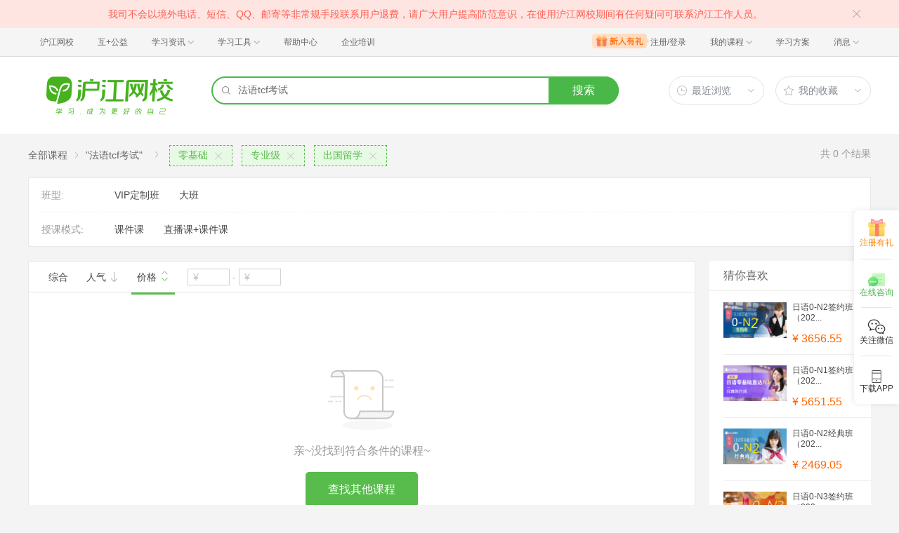

--- FILE ---
content_type: text/css
request_url: https://res.hjfile.cn/lib/hui/footer/0.5.2/footer.css
body_size: 1120
content:
@font-face{font-family:hui-footer-font;src:url(font/hui-font.eot);src:url(font/hui-font.eot?#iefix) format("embedded-opentype"),url(font/hui-font.woff) format("woff"),url(font/hui-font.ttf) format("truetype"),url(font/hui-font.svg?#hui-footer-font) format("svg")}.huiicon{font-family:hui-footer-font;font-weight:400;font-style:normal}.huiicon:before{font-family:hui-footer-font!important}.huiicon-wb{*zoom:expression(this.runtimeStyle["zoom"] = "1",this.innerHTML = "&#xe801;&nbsp;")}.huiicon-wx{*zoom:expression(this.runtimeStyle["zoom"] = "1",this.innerHTML = "&#xe802;&nbsp;")}h1.hj-font{font-size:36px}h2.hj-font{font-size:30px}h3.hj-font{font-size:24px}h4.hj-font{font-size:18px}h5.hj-font{font-size:14px}.hj-footer,h6.hj-font{font-size:12px}.hj-footer{line-height:1.2;color:#666;background-color:#f0f0f0}.hj-footer.hj-footer-fixed{position:fixed;bottom:0;left:0;right:0}.hj-footer blockquote,.hj-footer button,.hj-footer dd,.hj-footer dl,.hj-footer dt,.hj-footer fieldset,.hj-footer form,.hj-footer h1,.hj-footer h2,.hj-footer h3,.hj-footer h4,.hj-footer h5,.hj-footer h6,.hj-footer hr,.hj-footer input,.hj-footer lengend,.hj-footer li,.hj-footer ol,.hj-footer p,.hj-footer pre,.hj-footer td,.hj-footer textarea,.hj-footer th,.hj-footer ul{margin:0;padding:0}.hj-footer h1,.hj-footer h2,.hj-footer h3,.hj-footer h4,.hj-footer h5,.hj-footer h6{font-size:100%;font-weight:400}.hj-footer a{text-decoration:none}.hj-footer p{margin:0}.hj-footer-ft{min-width:960px;padding:2px 0 16px;background-color:#f0f0f0;overflow:hidden;text-align:center;zoom:1}.hj-footer-ft:after,.hj-footer-ft:before{content:" ";display:table}.hj-footer-ft:after{clear:both;visibility:hidden;font-size:0;height:0}.hj-footer-ft .hj-footer-ft-row{height:16px;margin:10px auto;text-align:center;zoom:1}.hj-footer-ft .hj-footer-ft-row:after,.hj-footer-ft .hj-footer-ft-row:before{content:" ";display:table}.hj-footer-ft .hj-footer-ft-row:after{clear:both;visibility:hidden;font-size:0;height:0}.hj-footer-ft div.hj-footer-ft-row-icon{height:32px;margin:0 auto}.hj-footer-ft a{color:#666}.hj-footer-ft a:hover{color:#52b343}.hj-footer-ft p{line-height:16px}.hj-footer-ft b{margin:0 4px}.hj-footer-ft p.hj-footer-ft-contact,.hj-footer-ft p.hj-footer-ft-copyright{display:inline-block;*zoom:1;*display:inline}.hj-footer-ft p.hj-footer-ft-copyright{margin-left:14px}.hj-footer-ft p.hj-footer-ft-oncall{display:inline-block;*zoom:1;*display:inline}.hj-footer-ft .hj-footer-ft-icon{margin:0 auto;text-align:center;zoom:1}.hj-footer-ft .hj-footer-ft-icon:after,.hj-footer-ft .hj-footer-ft-icon:before{content:" ";display:table}.hj-footer-ft .hj-footer-ft-icon:after{clear:both;visibility:hidden;font-size:0;height:0}.hj-footer-ft .hj-footer-ft-icon a{display:inline-block;height:30px;margin:0 6px;border:1px solid #ddd}.hj-footer-ft .hj-footer-ft-icon a i{display:block;float:left}.hj-footer-ft .hj-footer-ft-icon a span{line-height:30px;margin:0 6px}.hj-footer-ft .hj-footer-ft-icon img{max-width:30px;max-height:20px}.hj-footer-ft .hj-footer-ft-icon .hj-footer-ft-icon-1 i{margin:6px 0 0 6px;background-image:url(images/sprite.png);background-position:-51px -46px;width:17px;height:17px}.hj-footer-ft .hj-footer-ft-icon .hj-footer-ft-icon-1:hover i{background-image:url(images/sprite.png);background-position:-34px -46px;width:17px;height:17px}.hj-footer-ft .hj-footer-ft-icon .hj-footer-ft-icon-1:hover span{color:#666}.hj-footer-ft .hj-footer-ft-icon .hj-footer-ft-icon-2 i{margin:5px 0 0 6px;background-image:url(images/sprite.png);background-position:-17px -46px;width:17px;height:19px}.hj-footer-ft .hj-footer-ft-icon .hj-footer-ft-icon-2:hover i{background-image:url(images/sprite.png);background-position:0 -46px;width:17px;height:19px}.hj-footer-ft .hj-footer-ft-icon .hj-footer-ft-icon-2:hover span{color:#666}.hj-footer-ft .hj-footer-ft-icon .hj-footer-ft-icon-3 i{margin:4px 0 0 6px;background-image:url(images/sprite.png);background-position:-21px -25px;width:21px;height:21px}.hj-footer-ft .hj-footer-ft-icon .hj-footer-ft-icon-3:hover i{background-image:url(images/sprite.png);background-position:0 -25px;width:21px;height:21px}.hj-footer-ft .hj-footer-ft-icon .hj-footer-ft-icon-3:hover span{color:#666}.hj-footer-ft .hj-footer-ft-icon .hj-footer-ft-icon-4 i{margin:5px 0 0 6px;background-image:url(images/sprite.png);background-position:-52px -20px;width:20px;height:20px}.hj-footer-ft .hj-footer-ft-icon .hj-footer-ft-icon-4:hover i{background-image:url(images/sprite.png);background-position:-52px 0;width:20px;height:20px}.hj-footer-ft .hj-footer-ft-icon .hj-footer-ft-icon-4:hover span{color:#666}.hj-footer-ft .hj-footer-ft-icon .hj-footer-ft-icon-5 i{margin:2px 0 0 6px;background-image:url(images/sprite.png);background-position:-26px 0;width:26px;height:25px}.hj-footer-ft .hj-footer-ft-icon .hj-footer-ft-icon-5:hover i{background-image:url(images/sprite.png);background-position:0 0;width:26px;height:25px}.hj-footer-ft .hj-footer-ft-icon .hj-footer-ft-icon-5:hover span{color:#666}.hj-footer-ft .hj-footer-ft-inline{display:inline-block;*zoom:1;*display:inline}

--- FILE ---
content_type: text/javascript; charset=utf-8
request_url: https://tkchatn9.bjmantis.net/u/1.gif?callback=jQuery18305406044127272338_1769616914878&param=%257B%2522uid%2522%253A%252278ee136aea0747209e22c982838c993d%25406344%2522%252C%2522company%2522%253A6344%252C%2522buId%2522%253A12307%252C%2522page_title%2522%253A%2522%25E6%25B2%25AA%25E6%25B1%259F%25E7%25BD%2591%25E6%25A0%25A1-%25E8%258B%25B1%25E6%2597%25A5%25E6%25B3%2595%25E9%259F%25A913%25E5%259B%25BD%25E5%25A4%2596%25E8%25AF%25AD%25E3%2580%2581%25E8%2580%2583%25E7%25A0%2594%25E7%2595%2599%25E5%25AD%25A6%25E3%2580%2581%25E8%2581%258C%25E5%259C%25BA%25E5%2585%25B4%25E8%25B6%25A3%25E5%259C%25A8%25E7%25BA%25BF%25E5%25AD%25A6%2522%252C%2522url%2522%253A%2522https%253A%252F%252Fclass.hujiang.com%252Fesearch%252F%253Fa%253Dtrue%2526k%253D%2525E6%2525B3%252595%2525E8%2525AF%2525ADtcf%2525E8%252580%252583%2525E8%2525AF%252595%2526c%253D453%2526pv%253Dp14_78p20_478p27_466%2526s%253D4%2522%252C%2522refer%2522%253A%2522%2522%252C%2522media%2522%253A%2522pc%2522%252C%2522p%2522%253A%2522%2522%252C%2522sougouQuery%2522%253A%2522%2522%252C%2522mwd%2522%253A%257B%257D%252C%2522browser%2522%253A%257B%2522ua%2522%253A%2522Mozilla%252F5.0%2520(Macintosh%253B%2520Intel%2520Mac%2520OS%2520X%252010_15_7)%2520AppleWebKit%252F537.36%2520(KHTML%252C%2520like%2520Gecko)%2520Chrome%252F131.0.0.0%2520Safari%252F537.36%253B%2520ClaudeBot%252F1.0%253B%2520%252Bclaudebot%2540anthropic.com)%2522%252C%2522type%2522%253A%2522workstation-mac%2522%257D%252C%2522lp_id%2522%253Anull%252C%2522is_lp%2522%253A%2522false%2522%252C%2522lp%2522%253A%2522https%253A%252F%252Fclass.hujiang.com%252Fesearch%252F%253Fa%253Dtrue%2526k%253D%2525E6%2525B3%252595%2525E8%2525AF%2525ADtcf%2525E8%252580%252583%2525E8%2525AF%252595%2526c%253D453%2526pv%253Dp14_78p20_478p27_466%2526s%253D4%2522%252C%2522projectId%2522%253A5468%252C%2522pageparam%2522%253A%2522%2522%252C%2522probeId%2522%253A%252262d8e6d9445faa0001ba0e5f%2522%252C%2522serviceGroupId%2522%253A665%252C%2522trackRetry%2522%253A1%252C%2522characterSet%2522%253A%2522UTF-8%2522%252C%2522type%2522%253A%2522E%2522%257D&_=1769616922627
body_size: 142
content:
jQuery18305406044127272338_1769616914878 && jQuery18305406044127272338_1769616914878({"trackId":"697a361ce5a66033532a0101","lp_calc":"FIRST_VISIT","hasChat":false,"v_id":"697a361ce5a66033532a00f6"});